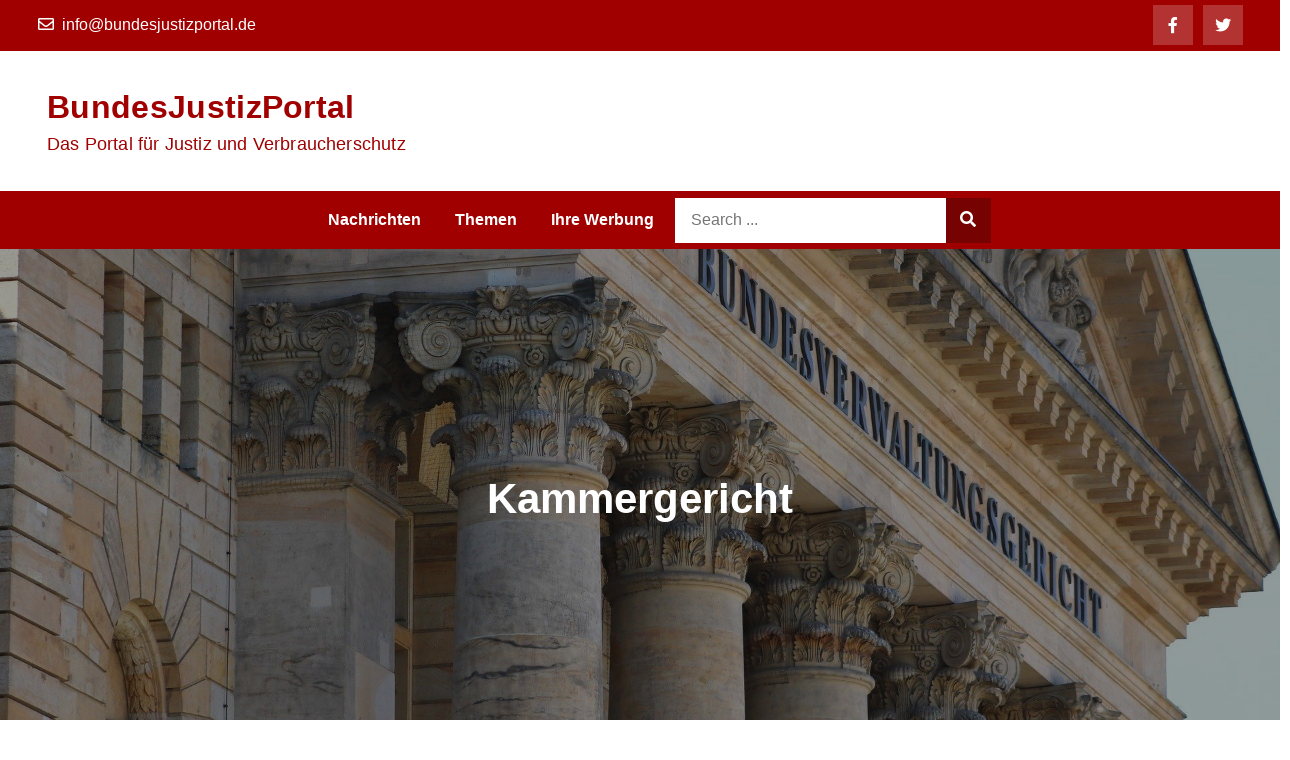

--- FILE ---
content_type: text/html; charset=UTF-8
request_url: https://www.bundesjustizportal.de/kammergericht/
body_size: 8323
content:
<!DOCTYPE html> <html lang="de-DE"><!-- Pixel Code for https://app.trackingtool.net/ -->
<script defer src="https://app.trackingtool.net/pixel/4Wz80g8mLrx9KO09"></script>
<!-- END Pixel Code -->
<head>
	<meta charset="UTF-8">
	<meta name="viewport" content="width=device-width, initial-scale=1">
	<link rel="profile" href="http://gmpg.org/xfn/11">
	

	<!-- This site is optimized with the Yoast SEO plugin v18.4.1 - https://yoast.com/wordpress/plugins/seo/ -->
	<title>Kammergericht - BundesJustizPortal</title>
	<meta name="robots" content="index, follow, max-snippet:-1, max-image-preview:large, max-video-preview:-1" />
	<link rel="canonical" href="https://www.bundesjustizportal.de/kammergericht/" />
	<meta property="og:locale" content="de_DE" />
	<meta property="og:type" content="article" />
	<meta property="og:title" content="Kammergericht - BundesJustizPortal" />
	<meta property="og:description" content="Hier finden Sie Informationen, Adressen, Öffnungszeiten und viele mehr zum Kammergericht. Bitte kontaktieren Sie das [&hellip;]" />
	<meta property="og:url" content="https://www.bundesjustizportal.de/kammergericht/" />
	<meta property="og:site_name" content="BundesJustizPortal" />
	<meta property="article:published_time" content="2019-03-09T04:00:00+00:00" />
	<meta property="og:image" content="https://www.bundesjustizportal.de/wp-content/uploads/2021/04/cropped-supreme-administrative-court-3565618_1920.jpg" />
	<meta property="og:image:width" content="1920" />
	<meta property="og:image:height" content="1081" />
	<meta property="og:image:type" content="image/jpeg" />
	<meta name="twitter:card" content="summary_large_image" />
	<meta name="twitter:label1" content="Verfasst von" />
	<meta name="twitter:data1" content="Bundesportale" />
	<meta name="twitter:label2" content="Geschätzte Lesezeit" />
	<meta name="twitter:data2" content="1 Minute" />
	<script type="application/ld+json" class="yoast-schema-graph">{"@context":"https://schema.org","@graph":[{"@type":"WebSite","@id":"https://www.bundesjustizportal.de/#website","url":"https://www.bundesjustizportal.de/","name":"BundesJustizPortal","description":"Das Portal für Justiz und Verbraucherschutz","potentialAction":[{"@type":"SearchAction","target":{"@type":"EntryPoint","urlTemplate":"https://www.bundesjustizportal.de/?s={search_term_string}"},"query-input":"required name=search_term_string"}],"inLanguage":"de-DE"},{"@type":"ImageObject","@id":"https://www.bundesjustizportal.de/kammergericht/#primaryimage","inLanguage":"de-DE","url":"https://www.bundesjustizportal.de/wp-content/uploads/2021/04/cropped-supreme-administrative-court-3565618_1920.jpg","contentUrl":"https://www.bundesjustizportal.de/wp-content/uploads/2021/04/cropped-supreme-administrative-court-3565618_1920.jpg","width":1920,"height":1081},{"@type":"WebPage","@id":"https://www.bundesjustizportal.de/kammergericht/#webpage","url":"https://www.bundesjustizportal.de/kammergericht/","name":"Kammergericht - BundesJustizPortal","isPartOf":{"@id":"https://www.bundesjustizportal.de/#website"},"primaryImageOfPage":{"@id":"https://www.bundesjustizportal.de/kammergericht/#primaryimage"},"datePublished":"2019-03-09T04:00:00+00:00","dateModified":"2019-03-09T04:00:00+00:00","author":{"@id":"https://www.bundesjustizportal.de/#/schema/person/0c08520b84908ebd58133c19502120cd"},"breadcrumb":{"@id":"https://www.bundesjustizportal.de/kammergericht/#breadcrumb"},"inLanguage":"de-DE","potentialAction":[{"@type":"ReadAction","target":["https://www.bundesjustizportal.de/kammergericht/"]}]},{"@type":"BreadcrumbList","@id":"https://www.bundesjustizportal.de/kammergericht/#breadcrumb","itemListElement":[{"@type":"ListItem","position":1,"name":"Startseite","item":"https://www.bundesjustizportal.de/"},{"@type":"ListItem","position":2,"name":"Kammergericht"}]},{"@type":"Person","@id":"https://www.bundesjustizportal.de/#/schema/person/0c08520b84908ebd58133c19502120cd","name":"Bundesportale","image":{"@type":"ImageObject","@id":"https://www.bundesjustizportal.de/#personlogo","inLanguage":"de-DE","url":"https://secure.gravatar.com/avatar/ea3aba1b06c00ef99b35778e2cac89b9?s=96&d=mm&r=g","contentUrl":"https://secure.gravatar.com/avatar/ea3aba1b06c00ef99b35778e2cac89b9?s=96&d=mm&r=g","caption":"Bundesportale"},"sameAs":["http://bjp.bundesportale.de"],"url":"https://www.bundesjustizportal.de/author/superd/"}]}</script>
	<!-- / Yoast SEO plugin. -->


<link rel='dns-prefetch' href='//s.w.org' />
<link rel="alternate" type="application/rss+xml" title="BundesJustizPortal &raquo; Feed" href="https://www.bundesjustizportal.de/feed/" />
<link rel="alternate" type="application/rss+xml" title="BundesJustizPortal &raquo; Kommentar-Feed" href="https://www.bundesjustizportal.de/comments/feed/" />
		<script type="text/javascript">
			window._wpemojiSettings = {"baseUrl":"https:\/\/s.w.org\/images\/core\/emoji\/13.0.1\/72x72\/","ext":".png","svgUrl":"https:\/\/s.w.org\/images\/core\/emoji\/13.0.1\/svg\/","svgExt":".svg","source":{"concatemoji":"https:\/\/www.bundesjustizportal.de\/wp-includes\/js\/wp-emoji-release.min.js?ver=5.6.13"}};
			!function(e,a,t){var n,r,o,i=a.createElement("canvas"),p=i.getContext&&i.getContext("2d");function s(e,t){var a=String.fromCharCode;p.clearRect(0,0,i.width,i.height),p.fillText(a.apply(this,e),0,0);e=i.toDataURL();return p.clearRect(0,0,i.width,i.height),p.fillText(a.apply(this,t),0,0),e===i.toDataURL()}function c(e){var t=a.createElement("script");t.src=e,t.defer=t.type="text/javascript",a.getElementsByTagName("head")[0].appendChild(t)}for(o=Array("flag","emoji"),t.supports={everything:!0,everythingExceptFlag:!0},r=0;r<o.length;r++)t.supports[o[r]]=function(e){if(!p||!p.fillText)return!1;switch(p.textBaseline="top",p.font="600 32px Arial",e){case"flag":return s([127987,65039,8205,9895,65039],[127987,65039,8203,9895,65039])?!1:!s([55356,56826,55356,56819],[55356,56826,8203,55356,56819])&&!s([55356,57332,56128,56423,56128,56418,56128,56421,56128,56430,56128,56423,56128,56447],[55356,57332,8203,56128,56423,8203,56128,56418,8203,56128,56421,8203,56128,56430,8203,56128,56423,8203,56128,56447]);case"emoji":return!s([55357,56424,8205,55356,57212],[55357,56424,8203,55356,57212])}return!1}(o[r]),t.supports.everything=t.supports.everything&&t.supports[o[r]],"flag"!==o[r]&&(t.supports.everythingExceptFlag=t.supports.everythingExceptFlag&&t.supports[o[r]]);t.supports.everythingExceptFlag=t.supports.everythingExceptFlag&&!t.supports.flag,t.DOMReady=!1,t.readyCallback=function(){t.DOMReady=!0},t.supports.everything||(n=function(){t.readyCallback()},a.addEventListener?(a.addEventListener("DOMContentLoaded",n,!1),e.addEventListener("load",n,!1)):(e.attachEvent("onload",n),a.attachEvent("onreadystatechange",function(){"complete"===a.readyState&&t.readyCallback()})),(n=t.source||{}).concatemoji?c(n.concatemoji):n.wpemoji&&n.twemoji&&(c(n.twemoji),c(n.wpemoji)))}(window,document,window._wpemojiSettings);
		</script>
		<style type="text/css">
img.wp-smiley,
img.emoji {
	display: inline !important;
	border: none !important;
	box-shadow: none !important;
	height: 1em !important;
	width: 1em !important;
	margin: 0 .07em !important;
	vertical-align: -0.1em !important;
	background: none !important;
	padding: 0 !important;
}
</style>
	<link rel='stylesheet' id='my-styles-toc-css'  href='https://www.bundesjustizportal.de/wp-content/plugins/ai-post-generator/css/my-styles-toc.css?ver=20230519-122359' type='text/css' media='all' />
<link rel='stylesheet' id='wp-block-library-css'  href='https://www.bundesjustizportal.de/wp-includes/css/dist/block-library/style.min.css?ver=5.6.13' type='text/css' media='all' />
<link rel='stylesheet' id='wp-block-library-theme-css'  href='https://www.bundesjustizportal.de/wp-includes/css/dist/block-library/theme.min.css?ver=5.6.13' type='text/css' media='all' />
<link rel='stylesheet' id='fontawesome-all-css'  href='https://www.bundesjustizportal.de/wp-content/themes/easy-magazine/assets/css/all.min.css?ver=4.7.0' type='text/css' media='all' />
<link rel='stylesheet' id='slick-theme-css-css'  href='https://www.bundesjustizportal.de/wp-content/themes/easy-magazine/assets/css/slick-theme.min.css?ver=v2.2.0' type='text/css' media='all' />
<link rel='stylesheet' id='slick-css-css'  href='https://www.bundesjustizportal.de/wp-content/themes/easy-magazine/assets/css/slick.min.css?ver=v1.8.0' type='text/css' media='all' />
<link rel='stylesheet' id='easy-magazine-blocks-css'  href='https://www.bundesjustizportal.de/wp-content/themes/easy-magazine/assets/css/blocks.min.css?ver=5.6.13' type='text/css' media='all' />
<link rel='stylesheet' id='easy-magazine-style-css'  href='https://www.bundesjustizportal.de/wp-content/themes/easy-magazine/style.css?ver=5.6.13' type='text/css' media='all' />
<style id='easy-magazine-style-inline-css' type='text/css'>
.site-title a,
		.site-description {
			color: #a00000}
</style>
<script type='text/javascript' src='https://www.bundesjustizportal.de/wp-includes/js/jquery/jquery.min.js?ver=3.5.1' id='jquery-core-js'></script>
<script type='text/javascript' src='https://www.bundesjustizportal.de/wp-includes/js/jquery/jquery-migrate.min.js?ver=3.3.2' id='jquery-migrate-js'></script>
<link rel="https://api.w.org/" href="https://www.bundesjustizportal.de/wp-json/" /><link rel="alternate" type="application/json" href="https://www.bundesjustizportal.de/wp-json/wp/v2/posts/1104" /><link rel="EditURI" type="application/rsd+xml" title="RSD" href="https://www.bundesjustizportal.de/xmlrpc.php?rsd" />
<link rel="wlwmanifest" type="application/wlwmanifest+xml" href="https://www.bundesjustizportal.de/wp-includes/wlwmanifest.xml" /> 
<meta name="generator" content="WordPress 5.6.13" />
<link rel='shortlink' href='https://www.bundesjustizportal.de/?p=1104' />
<link rel="alternate" type="application/json+oembed" href="https://www.bundesjustizportal.de/wp-json/oembed/1.0/embed?url=https%3A%2F%2Fwww.bundesjustizportal.de%2Fkammergericht%2F" />
<link rel="alternate" type="text/xml+oembed" href="https://www.bundesjustizportal.de/wp-json/oembed/1.0/embed?url=https%3A%2F%2Fwww.bundesjustizportal.de%2Fkammergericht%2F&#038;format=xml" />
		<script>
			document.documentElement.className = document.documentElement.className.replace( 'no-js', 'js' );
		</script>
				<style>
			.no-js img.lazyload { display: none; }
			figure.wp-block-image img.lazyloading { min-width: 150px; }
							.lazyload, .lazyloading { opacity: 0; }
				.lazyloaded {
					opacity: 1;
					transition: opacity 400ms;
					transition-delay: 0ms;
				}
					</style>
		<link rel="icon" href="https://www.bundesjustizportal.de/wp-content/uploads/2020/04/cropped-icon-32x32.png" sizes="32x32" />
<link rel="icon" href="https://www.bundesjustizportal.de/wp-content/uploads/2020/04/cropped-icon-192x192.png" sizes="192x192" />
<link rel="apple-touch-icon" href="https://www.bundesjustizportal.de/wp-content/uploads/2020/04/cropped-icon-180x180.png" />
<meta name="msapplication-TileImage" content="https://www.bundesjustizportal.de/wp-content/uploads/2020/04/cropped-icon-270x270.png" />
		<style type="text/css" id="wp-custom-css">
			.main-navigation{
	background-color:#a00000;
}
#top-bar{
		background-color:#a00000;
}
#colophon{
		background-color:#a00000;
}
.section-title{
			background-color:#a00000;
}
.section-header{
	border-bottom:2px solid #a00000;
}
.backtotop{
			background-color:#a00000;

}
.main-navigation ul.nav-menu .current_page_item > a, .main-navigation ul.nav-menu .current-menu-item > a, .main-navigation ul.nav-menu .current_page_ancestor > a, .main-navigation ul.nav-menu .current-menu-ancestor > a, .main-navigation ul.nav-menu > li:hover > a, .main-navigation ul.nav-menu > li.focus > a{
			background-color:#760202;

}

.site-info{
	display:none;
}
.main-navigation form.search-form{
	border:2px solid #a00000
}
button, input[type="button"], input[type="reset"], input[type="submit"]{
	background-color: #760202;
}
a{
	color:#a00000;
}		</style>
		</head>

<body class="post-template-default single single-post postid-1104 single-format-standard group-blog right-sidebar">

<div id="page" class="site"><a class="skip-link screen-reader-text" href="#content">Skip to content</a>    
            <div id="top-bar" class="top-bar-widgets col-2">
                <div class="wrapper">
                                            
                        <div class="widget widget_address_block">
                            <ul>
                                <li><a href="mailto:info@bundesjustizportal.de"><i class="far fa-envelope"></i>info@bundesjustizportal.de</a></li>                            </ul>
                        </div><!-- .widget_address_block -->
                                            <div class="widget widget_social_icons">
                           <div class="social-icons"><ul><li><a href="https://www.facebook.com/BundesJustizPortal/" target="_blank"></a></li><li><a href="https://twitter.com/bjp_deutschland?lang=de" target="_blank"></a></li></ul></div>                        </div><!-- .widget_social_icons -->
                                    </div><!-- .wrapper -->
            </div><!-- #top-bar -->
        		<header id="masthead" class="site-header" role="banner">    
    <div class="site-details-wrapper">
        <div class="wrapper">
            <div class="site-branding">
                <div class="site-logo">
                                    </div><!-- .site-logo -->

                <div id="site-identity">
                    <h1 class="site-title">
                        <a href="https://www.bundesjustizportal.de/" rel="home">  BundesJustizPortal</a>
                    </h1>

                                            <p class="site-description">Das Portal für Justiz und Verbraucherschutz</p>
                                    </div><!-- #site-identity -->
            </div> <!-- .site-branding -->

                    </div><!-- .wrapper -->
    </div><!-- .site-details-wrapper -->

    <nav id="site-navigation" class="main-navigation" role="navigation" aria-label="Primary Menu">
        <button type="button" class="menu-toggle">
            <span class="icon-bar"></span>
            <span class="icon-bar"></span>
            <span class="icon-bar"></span>
        </button>
            
        <div class="wrapper">

            <div class="menu-header-container"><ul id="primary-menu" class="nav-menu"><li id="menu-item-1684" class="menu-item menu-item-type-taxonomy menu-item-object-category menu-item-1684"><a href="https://www.bundesjustizportal.de/nachrichten/">Nachrichten</a></li>
<li id="menu-item-1685" class="menu-item menu-item-type-taxonomy menu-item-object-category menu-item-1685"><a href="https://www.bundesjustizportal.de/themen/">Themen</a></li>
<li id="menu-item-1844" class="menu-item menu-item-type-post_type menu-item-object-page menu-item-1844"><a href="https://www.bundesjustizportal.de/ihre-werbung/">Ihre Werbung</a></li>
<li class="menu-item menu-item-search">
<form role="search" method="get" class="search-form" action="https://www.bundesjustizportal.de/">
    <label>
        <span class="screen-reader-text">Search for:</span>
        <input type="search" class="search-field" placeholder="Search ..." value="" name="s" title="Search for:" />
    </label>
    <button type="submit" class="search-submit" value="Search"><i class="fas fa-search"></i></button>
</form></li></ul></div>        </div><!-- .wrapper -->
    </nav><!-- #site-navigation -->
</header> <!-- header ends here -->	<div id="content" class="site-content">
	
        <div id="page-site-header" style="background-image: url('https://www.bundesjustizportal.de/wp-content/uploads/2021/04/cropped-supreme-administrative-court-3565618_1920.jpg');">
            <div class="overlay"></div>
            <header class='page-header'>
                <div class="wrapper">
                    <h2 class="page-title">Kammergericht</h2>                </div><!-- .wrapper -->
            </header>
        </div><!-- #page-site-header -->
        <div class= "wrapper page-section">	<div id="primary" class="content-area">
		<main id="main" class="site-main" role="main">

		<article id="post-1104" class="post-1104 post type-post status-publish format-standard has-post-thumbnail hentry category-oberlandesgericht">
	<div class="entry-content">
		<p>Hier finden Sie Informationen, Adressen, Öffnungszeiten und viele mehr zum Kammergericht. Bitte kontaktieren Sie das Gericht/Behörde ob Sie einen Termin brauchen.</p>
<p><strong><span style="text-decoration: underline;">Kontaktdaten:<br /></span></strong>Telefon: 030 9015 0<br />Fax: 030 9015 2200<br />Web: <a href=""http://www.berlin.de/sen/justiz/gerichte/kg/index.html"" title=""www.berlin.de/sen/justiz/gerichte/kg/index.html"" target=""_blank"">www.berlin.de/sen/justiz/gerichte/kg/ind&#8230;</a></p>
<p><strong><span style="text-decoration: underline;">Adresse:</span></strong><br /><strong>Lieferanschrift:</strong><br />Elßholzstraße 30 &#8211; 33<br />10781 Berlin<br /> <strong>Postanschrift:</strong><br />Elßholzstraße 30 &#8211; 33<br />10781 Berlin</p>
<p><strong><span style="text-decoration: underline;">Öffnungszeiten:</span></strong><br />Leider sind uns keine Öffnungszeiten für Kammergericht bekannt. Bitte informieren Sie sich über die oben angegebenen Kontaktdaten oder aus dem Schreiben was Sie erhalten haben.</p>
<p><span style="text-decoration: underline;"><strong>Informationen:<br /></strong></span>Elektronischer Rechtsverkehr in<br />&bull;&nbsp;Zivilverfahren<br />&bull;&nbsp;Familiensachen<br />&bull;&nbsp;Straf-, aber nicht in OWi-Sachen</p>
<p><span style="text-decoration: underline;"><strong>Anfahrt:</strong></span><br />Öffentliche Verkehrsmittel bieten ihnen eine gute Möglichkeit das Kammergericht zu erreichen. Bitte schauen Sie bei Ihrem lokalen Verkehrsbetrieben nach den genauen Zeiten.<br /><span style="text-decoration: underline;"><strong><br />Parkplätze:</strong></span><br />Leider ist uns nicht bekannt wie die Parksituation in der Nähe vom Kammergericht ist.</p>
<p><span style="text-decoration: underline;"><strong>Hinweise:</strong></span><br />Alle Daten stammen aus öffentlichen Quellen. Wir übernehmen kein Gewehr über Richtigkeit und Aktualität. Vergewissern Sie sich auf der Webseite oder unter den Kontaktdaten.</p>
			</div><!-- .entry-content -->
			

	<div class="entry-meta">
		<span class="byline">By <span class="author vcard"><a href="https://www.bundesjustizportal.de/author/superd/" class="url" itemprop="url">Bundesportale</a></span></span><span class="date"><a href="https://www.bundesjustizportal.de/kammergericht/" rel="bookmark"><time class="entry-date published updated" datetime="2019-03-09T05:00:00+01:00">9. März 2019</time></a></span><span class="cat-links"><a href="https://www.bundesjustizportal.de/oberlandesgericht/" rel="category tag">Oberlandesgericht</a></span>	</div><!-- .entry-meta -->	
</article><!-- #post-## -->
	<nav class="navigation post-navigation" role="navigation" aria-label="Beiträge">
		<h2 class="screen-reader-text">Beitrags-Navigation</h2>
		<div class="nav-links"><div class="nav-next"><a href="https://www.bundesjustizportal.de/kuendigung/" rel="next">Kündigung</a></div></div>
	</nav>
		</main><!-- #main -->
	</div><!-- #primary -->

	<aside id="secondary" class="widget-area" role="complementary">
		<aside id="custom_html-2" class="widget_text widget widget_custom_html"><div class="textwidget custom-html-widget"><a href="https://www.awin1.com/cread.php?s=2440747&v=13787&q=368493&r=569015" target="_blank" rel="nofollow noopener">
<img  border="0" data-src="https://www.bundesfinanzportal.de/wp-content/uploads/2020/08/lexoffice_banner_standard_300x250.jpg" class="lazyload" src="[data-uri]"><noscript><img src="https://www.bundesfinanzportal.de/wp-content/uploads/2020/08/lexoffice_banner_standard_300x250.jpg" border="0"></noscript>
</a></div></aside>
		<aside id="recent-posts-2" class="widget widget_recent_entries">
		<h2 class="widget-title">Neueste Beiträge</h2>
		<ul>
											<li>
					<a href="https://www.bundesjustizportal.de/wenn-das-erbe-zur-last-wird-rechtssichere-wege-im-umgang-mit-ueberschuldeten-nachlaessen/">Wenn das Erbe zur Last wird: Rechtssichere Wege im Umgang mit überschuldeten Nachlässen</a>
									</li>
											<li>
					<a href="https://www.bundesjustizportal.de/schnee-raeumen-eigentuemer-sind-in-der-pflicht/">Schnee räumen – Eigentümer sind in der Pflicht</a>
									</li>
											<li>
					<a href="https://www.bundesjustizportal.de/region-owl-will-den-nationalpark-westfalen-blatt/">„Region OWL will den Nationalpark“ &#8211; Westfalen-Blatt</a>
									</li>
											<li>
					<a href="https://www.bundesjustizportal.de/seehaus-leonberg-die-justizministerin-hat-schon-eine-kooperationsidee-leonberger-kreiszeitung-bundesjustizportal-bundesjustizportal/">Seehaus Leonberg &#8211; Die Justizministerin hat schon eine Kooperationsidee &#8211; Leonberger Kreiszeitung &#8211; BundesJustizPortal &#8211; BundesJustizPortal</a>
									</li>
											<li>
					<a href="https://www.bundesjustizportal.de/eu-ausschuss-des-bundesrats-diskutiert-verbraucherschutz-im-digitalen-zeitalter-apa-ots/">EU-Ausschuss des Bundesrats diskutiert Verbraucherschutz im digitalen Zeitalter &#8211; APA OTS</a>
									</li>
					</ul>

		</aside><aside id="categories-3" class="widget widget_categories"><h2 class="widget-title">Kategorien</h2>
			<ul>
					<li class="cat-item cat-item-1"><a href="https://www.bundesjustizportal.de/allgemein/">Allgemein</a>
</li>
	<li class="cat-item cat-item-10"><a href="https://www.bundesjustizportal.de/amtsgericht/" title="Das Amtsgericht ist die erste Instanz der ordentlichen Gerichtsbarkeit in Deutschland. Bürgerliche Rechtsstreitigkeiten bis zu einem Streitwert von 5.000 EUR werden hier entschieden, wobei Ausnahmen darüber hinaus gehen. Außerdem ist das Amtsgericht mit seinen Abteilungen für Mahnverfahren, das Handelsregister oder das Grundbuch zuständig. In Strafsachen darf das Amtsgericht entscheiden, wenn die Freiheitsstrafen fünf Jahre unterschreiten und es sich nicht um Fälle für psychiatrische Krankenhäuser handelt. Der Aufbau der Gerichte liegt in der Hand der Bundesländer. Deutschlandweit gibt es insgesamt 638 Amtsgerichte. Mindestens ein Richter führt die Verhandlung am Amtsgericht. Die Leitung der Amtsgerichte übernimmt ein Direktor, die Dienstaufsicht erfolgt durch die jeweilige Landesjustizverwaltung.">Amtsgericht</a>
</li>
	<li class="cat-item cat-item-11"><a href="https://www.bundesjustizportal.de/arbeitsgericht/">Arbeitsgericht</a>
</li>
	<li class="cat-item cat-item-24"><a href="https://www.bundesjustizportal.de/finanzgericht/">Finanzgericht</a>
</li>
	<li class="cat-item cat-item-25"><a href="https://www.bundesjustizportal.de/generalstaatsanwaltschaft/">Generalstaatsanwaltschaft</a>
</li>
	<li class="cat-item cat-item-26"><a href="https://www.bundesjustizportal.de/landesarbeitsgericht/">Landesarbeitsgericht</a>
</li>
	<li class="cat-item cat-item-14"><a href="https://www.bundesjustizportal.de/landessozialgericht/">Landessozialgericht</a>
</li>
	<li class="cat-item cat-item-12"><a href="https://www.bundesjustizportal.de/landesverfassungsgericht/">Landesverfassungsgericht</a>
</li>
	<li class="cat-item cat-item-8"><a href="https://www.bundesjustizportal.de/landgericht/">Landgericht</a>
</li>
	<li class="cat-item cat-item-40"><a href="https://www.bundesjustizportal.de/nachrichten/">Nachrichten</a>
</li>
	<li class="cat-item cat-item-16"><a href="https://www.bundesjustizportal.de/oberlandesgericht/">Oberlandesgericht</a>
</li>
	<li class="cat-item cat-item-13"><a href="https://www.bundesjustizportal.de/oberverwaltungsgericht/">Oberverwaltungsgericht</a>
</li>
	<li class="cat-item cat-item-37"><a href="https://www.bundesjustizportal.de/sonstige/">Sonstige</a>
</li>
	<li class="cat-item cat-item-15"><a href="https://www.bundesjustizportal.de/sozialgericht/">Sozialgericht</a>
</li>
	<li class="cat-item cat-item-9"><a href="https://www.bundesjustizportal.de/staatsanwaltschaft/">Staatsanwaltschaft</a>
</li>
	<li class="cat-item cat-item-39"><a href="https://www.bundesjustizportal.de/themen/">Themen</a>
</li>
	<li class="cat-item cat-item-28"><a href="https://www.bundesjustizportal.de/verwaltungsgericht/">Verwaltungsgericht</a>
</li>
			</ul>

			</aside>	</aside><!-- #secondary -->
</div>		</div>
		<footer id="colophon" class="site-footer" role="contentinfo">
			      <div class="footer-widgets-area page-section col-4"> <!-- widget area starting from here -->
          <div class="wrapper">
                              <div class="hentry">
                    <aside id="text-3" class="widget widget_text"><h2 class="widget-title">Über uns</h2>			<div class="textwidget"><p>Wir sind eine freie Redaktion, die sich auf Nachrichten und Themen spezialisiert hat.</p>
</div>
		</aside>                  </div>
                                    <div class="hentry">
                    <aside id="categories-5" class="widget widget_categories"><h2 class="widget-title">Kategorien</h2>
			<ul>
					<li class="cat-item cat-item-1"><a href="https://www.bundesjustizportal.de/allgemein/">Allgemein</a>
</li>
	<li class="cat-item cat-item-10"><a href="https://www.bundesjustizportal.de/amtsgericht/" title="Das Amtsgericht ist die erste Instanz der ordentlichen Gerichtsbarkeit in Deutschland. Bürgerliche Rechtsstreitigkeiten bis zu einem Streitwert von 5.000 EUR werden hier entschieden, wobei Ausnahmen darüber hinaus gehen. Außerdem ist das Amtsgericht mit seinen Abteilungen für Mahnverfahren, das Handelsregister oder das Grundbuch zuständig. In Strafsachen darf das Amtsgericht entscheiden, wenn die Freiheitsstrafen fünf Jahre unterschreiten und es sich nicht um Fälle für psychiatrische Krankenhäuser handelt. Der Aufbau der Gerichte liegt in der Hand der Bundesländer. Deutschlandweit gibt es insgesamt 638 Amtsgerichte. Mindestens ein Richter führt die Verhandlung am Amtsgericht. Die Leitung der Amtsgerichte übernimmt ein Direktor, die Dienstaufsicht erfolgt durch die jeweilige Landesjustizverwaltung.">Amtsgericht</a>
</li>
	<li class="cat-item cat-item-11"><a href="https://www.bundesjustizportal.de/arbeitsgericht/">Arbeitsgericht</a>
</li>
	<li class="cat-item cat-item-24"><a href="https://www.bundesjustizportal.de/finanzgericht/">Finanzgericht</a>
</li>
	<li class="cat-item cat-item-25"><a href="https://www.bundesjustizportal.de/generalstaatsanwaltschaft/">Generalstaatsanwaltschaft</a>
</li>
	<li class="cat-item cat-item-26"><a href="https://www.bundesjustizportal.de/landesarbeitsgericht/">Landesarbeitsgericht</a>
</li>
	<li class="cat-item cat-item-14"><a href="https://www.bundesjustizportal.de/landessozialgericht/">Landessozialgericht</a>
</li>
	<li class="cat-item cat-item-12"><a href="https://www.bundesjustizportal.de/landesverfassungsgericht/">Landesverfassungsgericht</a>
</li>
	<li class="cat-item cat-item-8"><a href="https://www.bundesjustizportal.de/landgericht/">Landgericht</a>
</li>
	<li class="cat-item cat-item-40"><a href="https://www.bundesjustizportal.de/nachrichten/">Nachrichten</a>
</li>
	<li class="cat-item cat-item-16"><a href="https://www.bundesjustizportal.de/oberlandesgericht/">Oberlandesgericht</a>
</li>
	<li class="cat-item cat-item-13"><a href="https://www.bundesjustizportal.de/oberverwaltungsgericht/">Oberverwaltungsgericht</a>
</li>
	<li class="cat-item cat-item-37"><a href="https://www.bundesjustizportal.de/sonstige/">Sonstige</a>
</li>
	<li class="cat-item cat-item-15"><a href="https://www.bundesjustizportal.de/sozialgericht/">Sozialgericht</a>
</li>
	<li class="cat-item cat-item-9"><a href="https://www.bundesjustizportal.de/staatsanwaltschaft/">Staatsanwaltschaft</a>
</li>
	<li class="cat-item cat-item-39"><a href="https://www.bundesjustizportal.de/themen/">Themen</a>
</li>
	<li class="cat-item cat-item-28"><a href="https://www.bundesjustizportal.de/verwaltungsgericht/">Verwaltungsgericht</a>
</li>
			</ul>

			</aside>                  </div>
                                    <div class="hentry">
                    <aside id="nav_menu-6" class="widget widget_nav_menu"><h2 class="widget-title">Links</h2><div class="menu-footer-mitte-container"><ul id="menu-footer-mitte" class="menu"><li id="menu-item-1708" class="menu-item menu-item-type-taxonomy menu-item-object-category menu-item-1708"><a href="https://www.bundesjustizportal.de/nachrichten/">Nachrichten</a></li>
<li id="menu-item-1709" class="menu-item menu-item-type-taxonomy menu-item-object-category menu-item-1709"><a href="https://www.bundesjustizportal.de/themen/">Themen</a></li>
<li id="menu-item-1707" class="menu-item menu-item-type-post_type menu-item-object-page menu-item-1707"><a href="https://www.bundesjustizportal.de/gerichte/">Gerichte</a></li>
</ul></div></aside><aside id="nav_menu-3" class="widget widget_nav_menu"><div class="menu-footer-links-container"><ul id="menu-footer-links" class="menu"><li id="menu-item-1872" class="menu-item menu-item-type-custom menu-item-object-custom menu-item-1872"><a href="https://www.ecommerce-vision.de/">eCommerce Blog</a></li>
<li id="menu-item-1873" class="menu-item menu-item-type-custom menu-item-object-custom menu-item-1873"><a href="https://www.poertner-consulting.de/crm-softwareauswahl/">CRM Softwareauswahl</a></li>
<li id="menu-item-1874" class="menu-item menu-item-type-custom menu-item-object-custom menu-item-1874"><a href="https://www.poertner-consulting.de/erp-softwareauswahl-beratung/">ERP Softwareauswahl</a></li>
<li id="menu-item-1875" class="menu-item menu-item-type-custom menu-item-object-custom menu-item-1875"><a href="https://marketplace.softwaremanager.cloud/">Software Marktplatz</a></li>
<li id="menu-item-1876" class="menu-item menu-item-type-custom menu-item-object-custom menu-item-1876"><a href="https://gutscheine-live.de/">Gutschein-Portal</a></li>
<li id="menu-item-1877" class="menu-item menu-item-type-custom menu-item-object-custom menu-item-1877"><a href="https://www.gastroecho.de/">gastroecho</a></li>
<li id="menu-item-1878" class="menu-item menu-item-type-custom menu-item-object-custom menu-item-1878"><a href="https://www.ecommerce-akademie.de/">eCommerce-Weiterbildung</a></li>
<li id="menu-item-1682" class="menu-item menu-item-type-post_type menu-item-object-page menu-item-1682"><a href="https://www.bundesjustizportal.de/datenschutz/">Datenschutz</a></li>
<li id="menu-item-1683" class="menu-item menu-item-type-post_type menu-item-object-page menu-item-1683"><a href="https://www.bundesjustizportal.de/impressum/">Impressum</a></li>
</ul></div></aside>                  </div>
                                    <div class="hentry">
                    <aside id="nav_menu-8" class="widget widget_nav_menu"><h2 class="widget-title">Partner-Portale</h2><div class="menu-portale-container"><ul id="menu-portale" class="menu"><li id="menu-item-1846" class="menu-item menu-item-type-custom menu-item-object-custom menu-item-1846"><a href="https://www.bundesverkehrsportal.de">bundesverkehrsportal</a></li>
<li id="menu-item-1847" class="menu-item menu-item-type-custom menu-item-object-custom menu-item-1847"><a href="https://www.bundesumweltportal.de">bundesumweltportal</a></li>
<li id="menu-item-1848" class="menu-item menu-item-type-custom menu-item-object-custom menu-item-1848"><a href="https://www.bundesfinanzportal.de">bundesfinanzportal</a></li>
<li id="menu-item-1849" class="menu-item menu-item-type-custom menu-item-object-custom menu-item-1849"><a href="https://www.bundespresseportal.de">bundespresseportal</a></li>
<li id="menu-item-1850" class="menu-item menu-item-type-custom menu-item-object-custom menu-item-1850"><a href="https://www.bundeswirtschaftsportal.de">bundeswirtschaftsportal</a></li>
</ul></div></aside>                  </div>
                              </div>
          
      </div> <!-- widget area starting from here -->
        <div class="site-info">    
                <div class="wrapper">
            <span class="copy-right">Copyright &copy; All rights reserved. Theme Easy Magazine by <a target="_blank" rel="designer" href="http://creativthemes.com/">Creativ Themes</a></span>
        </div><!-- .wrapper --> 
    </div> <!-- .site-info -->
    
  		</footer><div class="backtotop"><i class="fas fa-caret-up"></i></div><script type='text/javascript' src='https://www.bundesjustizportal.de/wp-content/plugins/ai-post-generator/js/table-of-content.js?ver=20230519-122400' id='my-functions1-js'></script>
<script type='text/javascript' src='https://www.bundesjustizportal.de/wp-content/themes/easy-magazine/assets/js/slick.min.js?ver=2017417' id='jquery-slick-js'></script>
<script type='text/javascript' src='https://www.bundesjustizportal.de/wp-includes/js/imagesloaded.min.js?ver=4.1.4' id='imagesloaded-js'></script>
<script type='text/javascript' src='https://www.bundesjustizportal.de/wp-content/themes/easy-magazine/assets/js/packery.pkgd.min.js?ver=2017417' id='jquery-packery-js'></script>
<script type='text/javascript' src='https://www.bundesjustizportal.de/wp-content/themes/easy-magazine/assets/js/navigation.min.js?ver=20151215' id='easy-magazine-navigation-js'></script>
<script type='text/javascript' src='https://www.bundesjustizportal.de/wp-content/themes/easy-magazine/assets/js/skip-link-focus-fix.min.js?ver=20151215' id='easy-magazine-skip-link-focus-fix-js'></script>
<script type='text/javascript' src='https://www.bundesjustizportal.de/wp-content/themes/easy-magazine/assets/js/custom.min.js?ver=20151215' id='easy-magazine-custom-js-js'></script>
<script type='text/javascript' src='https://www.bundesjustizportal.de/wp-content/plugins/wp-smushit/app/assets/js/smush-lazy-load.min.js?ver=3.15.5' id='smush-lazy-load-js'></script>
<script type='text/javascript' src='https://www.bundesjustizportal.de/wp-includes/js/wp-embed.min.js?ver=5.6.13' id='wp-embed-js'></script>

</body>  
</html>

--- FILE ---
content_type: text/javascript
request_url: https://www.bundesjustizportal.de/wp-content/plugins/ai-post-generator/js/table-of-content.js?ver=20230519-122400
body_size: 253
content:
document.querySelectorAll('.ai-table-of-contents .toggle-toc, .ai-table-of-contents .toc-headline').forEach(toggler => {
  toggler.addEventListener('click', function() {
    let tocList = document.querySelectorAll('.ai-table-of-contents ul')[0];
    let toggler = document.querySelectorAll('.ai-table-of-contents .toggle-toc')[0];
    if(tocList.style.display == 'none') {
      tocList.style.display = 'block';
      toggler.innerHTML = '-';
    } else {
      tocList.style.display = 'none';
      toggler.innerHTML = '+';
    }
  });
});
